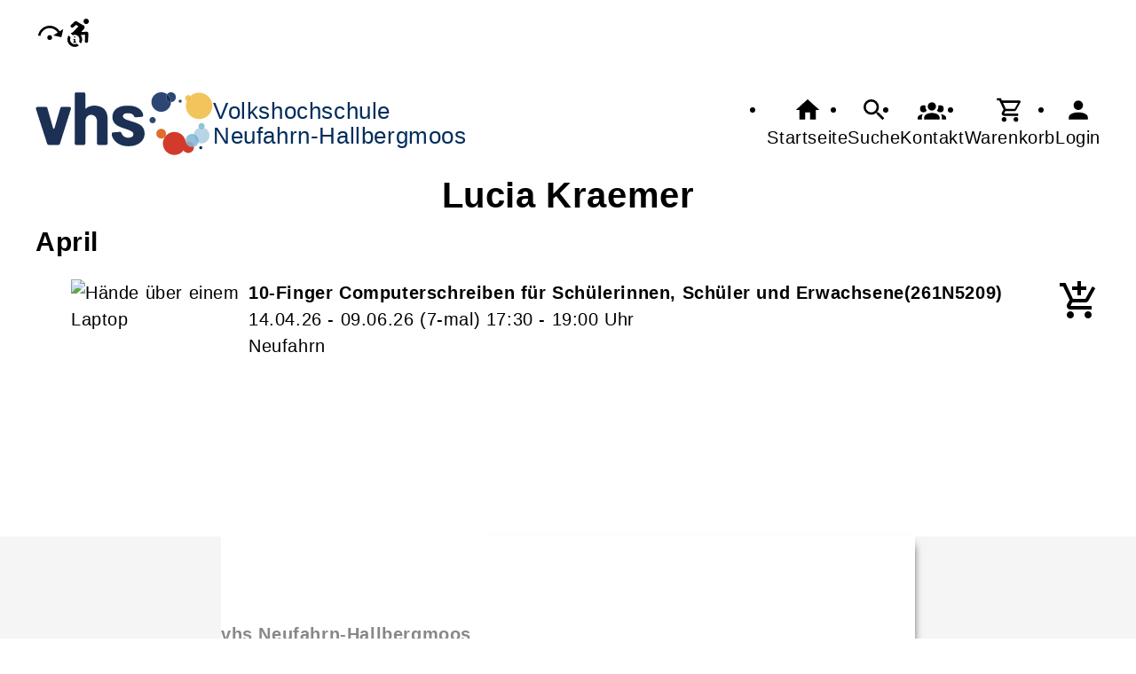

--- FILE ---
content_type: text/html; charset=UTF-8
request_url: https://vhs-neufahrn-hallbergmoos.de/Kontakt/importDozent_4f5600e602da3.html
body_size: 4700
content:
<!DOCTYPE html>
		<html lang='de'>
		<head><meta charset="UTF-8"><link rel="preload" as="style" href="/cmx/index.css"><link rel="stylesheet" type="text/css" href="/cmx/index.css?1758279537"><link rel="preload" as="script" href="/cmx/interpreter/js/index.js?511"><script src="/cmx/interpreter/js/index.js?1749550219"></script><script src="/cmx/interpreter/js/eingabemaske.js?1748440579"></script><script src="/cmx/interpreter/js/Unterschrift.js?1755683506"></script><script>var session_id = "83821015qihaq467g1tgac86er";</script><link rel="preload" as="script" href="/cmx/ordner/system/Interaktion/Interaktion.js"><script src="/cmx/ordner/system/Interaktion/Interaktion.js?1748440576"></script><link rel="preload" as="script" href="/cmx/ordner/system/Seitenbesuch/Seitenbesuch.js"><script src="/cmx/ordner/system/Seitenbesuch/Seitenbesuch.js?1748440576"></script><link rel="preload" as="script" href="/cmx/interpreter/js/dropzone.js?1748440579"><script src="/cmx/interpreter/js/dropzone.js?1748440579"></script><script src="/cmx/ordner/system/Hintergrund/Hintergrund.js?1748440575"></script><script src="/cmx/ordner/system/Bild/Bild.js?1748440575"></script><script>var indexfile = "../index.php";</script><script>var cmx_uri_encoded = "L0tvbnRha3QvaW1wb3J0RG96ZW50XzRmNTYwMGU2MDJkYTMuaHRtbA==";</script><script>var login = true;</script><meta content="width=device-width, initial-scale=1.0, user-scalable=yes" name="viewport"><meta name="format-detection" content="telephone=no"><script>
			document.documentElement.setAttribute("data-useragent", navigator.userAgent);
			var cmx_cmxpath_absolute = "https://vhs-neufahrn-hallbergmoos.de/cmx/";
			var cmx_ = new Object();
			var cmx_cmxpath = "/cmx/";
			</script><link rel="stylesheet" type="text/css" href="/cmx/ordner/stylesheets/flex/basis.css?1765884242"><link rel="stylesheet" type="text/css" href="/cmx/ordner/stylesheets/flex/config.css?1753957890"><link rel="stylesheet" href="/cmx/ordner/stylesheets/flex/darkmode_automatisch.css?1757494933"><script src="/cmx/ordner/system/Internetauftritt/Internetauftritt.js?1748440575"></script><script src="/cmx/ordner/system/Suche/Suche.js?1748440576"></script>	 	 <link rel="stylesheet" type="text/css" href="/cmx/ordner/stylesheets/config.css">
<link rel="canonical" href="https://www.vhs-neufahrn.de/Kontakt/importDozent_4f5600e602da3.html" />
<title>Lucia Kraemer</title><style></style></head>
<body  style="" class="Kontakt bodyDetail " id="importDozent_4f5600e602da3"><nav id="barrierefreiheit_leiste"><ul><li><a   title="Navigation überspringen / Zum Seiteninhalt springen"  href="#content"  id="skipNavi" ><span ><svg xmlns="http://www.w3.org/2000/svg" viewBox="0 0 24 24"><path d="M12,14A2,2 0 0,1 14,16A2,2 0 0,1 12,18A2,2 0 0,1 10,16A2,2 0 0,1 12,14M23.46,8.86L21.87,15.75L15,14.16L18.8,11.78C17.39,9.5 14.87,8 12,8C8.05,8 4.77,10.86 4.12,14.63L2.15,14.28C2.96,9.58 7.06,6 12,6C15.58,6 18.73,7.89 20.5,10.72L23.46,8.86Z" /></svg></span><div >vhs-neufahrn-hallbergmoos.de</div></a></li><li id="barrierefreiheit_erklaerung"><a   title="Erklärung zur Barrierefreiheit"  href="https://vhs-neufahrn-hallbergmoos.de/artikel/cmx5f0d64254e3e1.html" ><span ><svg alt="Erklärung zur Barrierefreiheit" viewBox="0 0 257 257" style="fill-rule:evenodd;clip-rule:evenodd;stroke-linejoin:round;stroke-miterlimit:2;">
	<g transform="matrix(1,0,0,1,-957,-373)">
		<g transform="matrix(1,0,0,1,-464.333,373.605)">
			<rect id="berrierefrei_info" x="1422.26" y="0" width="256" height="256" style="fill:none;"/>
				<clipPath id="barrierefreiheit_clip1">
					<rect id="berrierefrei_info1" serif:id="berrierefrei_info" x="1422.26" y="0" width="256" height="256"/>
				</clipPath>
				<g clip-path="url(#barrierefreiheit_clip1)">
					<g transform="matrix(12.1664,0,0,12.1664,1404.07,-18.2496)">
						<path d="M18.4,11.2L14.3,11.4L16.6,8.8C16.8,8.5 16.9,8 16.8,7.5C16.7,7.2 16.6,6.9 16.3,6.7L10.9,3.5C10.5,3.2 9.9,3.3 9.5,3.6L6.8,6.1C6.3,6.6 6.2,7.3 6.7,7.8C7.1,8.3 7.9,8.3 8.4,7.9L10.4,6.1L12.3,7.2L8.1,11.5C8,11.6 8,11.7 7.9,11.7C7.4,11.9 6.9,12.1 6.5,12.4L8,13.9C8.5,13.7 9,13.5 9.5,13.5C11.4,13.5 13,15.1 13,17C13,17.6 12.9,18.1 12.6,18.5L14.1,20C14.7,19.1 15,18.1 15,17C15,15.8 14.6,14.6 13.9,13.7L17.2,13.4L17,18.2C16.9,18.9 17.4,19.4 18.1,19.5L18.2,19.5C18.8,19.5 19.3,19 19.4,18.4L19.6,12.5C19.6,12.2 19.5,11.8 19.3,11.6C19,11.3 18.7,11.2 18.4,11.2M18,5.5C19.097,5.5 20,4.597 20,3.5C20,2.403 19.097,1.5 18,1.5C16.903,1.5 16,2.403 16,3.5C16,4.597 16.903,5.5 18,5.5M12.5,21.6C11.6,22.2 10.6,22.5 9.5,22.5C6.5,22.5 4,20 4,17C4,15.9 4.3,14.9 4.9,14L6.4,15.5C6.2,16 6,16.5 6,17C6,18.9 7.6,20.5 9.5,20.5C10.1,20.5 10.6,20.4 11,20.1L12.5,21.6Z" style="fill-rule:nonzero;"/>
					</g>
					<g transform="matrix(5.8,0,0,5.8,1449.26,119.4)">
						<path d="M13,9L11,9L11,7L13,7L13,9M14,15L14,17L10,17L10,15L11,15L11,13L10,13L10,11L13,11L13,15L14,15Z" style="fill-rule:nonzero;"/>
					</g>
				</g>
			</g>
		</g>
	</g>
</svg></span><div >Barrierefreiheit</div></a></li></ul></nav><header><div id="header"><a   title="Homepage"  href="/"  id="LogoUndText" ><div id="header_logo"><picture><source srcset="/f/2024/Jan/11/11/FS659fc5554e1f5.svg" type="image/jpg"><img  title="Homepage"  style="z-index: 20;" src="/f/2024/Jan/11/11/FS659fc5554e1f5.svg" alt="" /></picture></div><div id="header_logo_darkmode"><picture><source srcset="/f/2024/Apr/19/10/FS66223007a3c9f.png" type="image/jpg"><img  title="Homepage"  style="z-index: 20;" src="/f/2024/Apr/19/10/FS66223007a3c9f.png" alt="" /></picture></div><div  id="header_text" ><h3> Volkshochschule</h3>
<span>Neufahrn-Hallbergmoos</span></div></a><nav class="burger"><ul><li><a   href="javascript:%20BurgerToggle()" ><span ><svg xmlns="http://www.w3.org/2000/svg" viewBox="0 0 24 24"><title>menu</title><path d="M3,6H21V8H3V6M3,11H21V13H3V11M3,16H21V18H3V16Z" /></svg></span><div  class="label" >Menü</div></a></li></ul></nav><nav id="header_navi"><ul><li class="Startseite"><a   title="Startseite"  href="/" ><span ><svg xmlns="http://www.w3.org/2000/svg" viewBox="0 0 24 24"><path d="M10,20V14H14V20H19V12H22L12,3L2,12H5V20H10Z" /></svg></span><div  class="label" >Startseite</div></a></li><li   class="Suche" ><a   title="Suche"  href="https://vhs-neufahrn-hallbergmoos.de/Suche" ><span ><svg xmlns="http://www.w3.org/2000/svg" viewBox="0 0 24 24"><path d="M9.5,3A6.5,6.5 0 0,1 16,9.5C16,11.11 15.41,12.59 14.44,13.73L14.71,14H15.5L20.5,19L19,20.5L14,15.5V14.71L13.73,14.44C12.59,15.41 11.11,16 9.5,16A6.5,6.5 0 0,1 3,9.5A6.5,6.5 0 0,1 9.5,3M9.5,5C7,5 5,7 5,9.5C5,12 7,14 9.5,14C12,14 14,12 14,9.5C14,7 12,5 9.5,5Z" /></svg></span><div  class="label" >Suche</div></a></li><li   class="Kontakt" ><a   title="Kontakt"  href="https://vhs-neufahrn-hallbergmoos.de/kontakt" ><span ><svg xmlns="http://www.w3.org/2000/svg" viewBox="0 0 24 24"><path d="M12,5.5A3.5,3.5 0 0,1 15.5,9A3.5,3.5 0 0,1 12,12.5A3.5,3.5 0 0,1 8.5,9A3.5,3.5 0 0,1 12,5.5M5,8C5.56,8 6.08,8.15 6.53,8.42C6.38,9.85 6.8,11.27 7.66,12.38C7.16,13.34 6.16,14 5,14A3,3 0 0,1 2,11A3,3 0 0,1 5,8M19,8A3,3 0 0,1 22,11A3,3 0 0,1 19,14C17.84,14 16.84,13.34 16.34,12.38C17.2,11.27 17.62,9.85 17.47,8.42C17.92,8.15 18.44,8 19,8M5.5,18.25C5.5,16.18 8.41,14.5 12,14.5C15.59,14.5 18.5,16.18 18.5,18.25V20H5.5V18.25M0,20V18.5C0,17.11 1.89,15.94 4.45,15.6C3.86,16.28 3.5,17.22 3.5,18.25V20H0M24,20H20.5V18.25C20.5,17.22 20.14,16.28 19.55,15.6C22.11,15.94 24,17.11 24,18.5V20Z" /></svg></span><div  class="label" >Kontakt</div></a></li><li   class="Warenkorb" ><div class="cmx_ajaxcontainer" id="MerkzettelSchnellansicht"><div class="cmx_ajaxcontainer"><a   title="Warenkorb"  href="https://vhs-neufahrn-hallbergmoos.de/kontakt/Merkzettel-true" ><span ><svg xmlns="http://www.w3.org/2000/svg" viewBox="0 0 24 24"><path d="M17,18A2,2 0 0,1 19,20A2,2 0 0,1 17,22C15.89,22 15,21.1 15,20C15,18.89 15.89,18 17,18M1,2H4.27L5.21,4H20A1,1 0 0,1 21,5C21,5.17 20.95,5.34 20.88,5.5L17.3,11.97C16.96,12.58 16.3,13 15.55,13H8.1L7.2,14.63L7.17,14.75A0.25,0.25 0 0,0 7.42,15H19V17H7C5.89,17 5,16.1 5,15C5,14.65 5.09,14.32 5.24,14.04L6.6,11.59L3,4H1V2M7,18A2,2 0 0,1 9,20A2,2 0 0,1 7,22C5.89,22 5,21.1 5,20C5,18.89 5.89,18 7,18M16,11L18.78,6H6.14L8.5,11H16Z" /></svg></span><div  class="label" >Warenkorb</div></a></div></div></li><li class="Login"><a   title="Login"  href="javascript: var r = cmx_load_ajaxuri('https://vhs-neufahrn-hallbergmoos.de/index.php?seite=Login&amp;Benutzer=&amp;Kennwort=&amp;as=Kontakt&cmx_zielbereichsid=content&objektart=Modul','content')"  class="Login" ><span ><svg xmlns="http://www.w3.org/2000/svg" viewBox="0 0 24 24"><path d="M12,4A4,4 0 0,1 16,8A4,4 0 0,1 12,12A4,4 0 0,1 8,8A4,4 0 0,1 12,4M12,14C16.42,14 20,15.79 20,18V20H4V18C4,15.79 7.58,14 12,14Z" /></svg></span><div  class="label" >Login</div></a></li></ul></nav></div></header><main   id="content" ><section class="Kontakt Detail breite breite_12 Objekt"><div class="Honorarkraft"><div class="Kopf"><h1><span  style="display: inline;" ></span><span ></span><span >Lucia&nbsp;</span><span >Kraemer</span><span ></span><span ></span><span ></span></h1></div></div></section><div class="Applikationsreferenz breite breite_12 app Suche"><div id="suche" class="flexcolumn"><div class="ergebnis flexcolumn"><div class="flexcolumn"><div class="Monat flexcolumn"><div  ><div><div class="Monat flexcolumn"><div  ><div><div class="Monat flexcolumn"><div  ><div><div class="Monat flexcolumn"><h2 >April</h2><ul  class="flexcolumn" ><li   id="cmx693bd0fe2c60e"  class="Veranstaltung Teaser " ><a   title="10-Finger Computerschreiben für Schülerinnen, Schüler  und Erwachsene"  href="/Veranstaltung/cmx693bd0fe2c60e.html" ><div class="Inhalt"><picture class="Thumbnail"><source srcset="/cmx/ordner/.cache/images/24/May/29/11600/600/FS6656f6777fcd8.webp" type="image/webp"/><source srcset="/cmx/ordner/.cache/images/24/May/29/11600/600/FS6656f6777fcd8.jpg" type="image/jpeg"/><img draggable="false"  style="" title="Hände über einem Laptop"  class="Bild Teaserbild "  src="/cmx/ordner/.cache/images/24/May/29/11600/600/FS6656f6777fcd8.jpg" alt="Hände über einem Laptop"/></picture><div class="VeranstaltungTeaserInhalt"><strong class="Titel flex"><span   class="Name"  style="display: inline;" ><span >10-Finger Computerschreiben für Schülerinnen, Schüler  und Erwachsene</span></span><span  class="Nummer" >261N5209</span></strong><div class="Zeit"><span ><span class="Datum">14.04.26 - 09.06.26</span><span class="AnzahlTermine"> (7-mal) </span> <span class="Uhrzeit"> 17:30 - 19:00 Uhr</span></span></div><div class="Ort"><div >Neufahrn</div></div><div class="Ampelanzeige"></div></div></div></a><div class="merkenInTeaser"><div><div class="cmx_ajaxcontainer" id="merkencmx693bd0fe2c60e"><div class="cmx_ajaxcontainer"><a   href="javascript: var r = cmx_load_ajaxuri('https://vhs-neufahrn-hallbergmoos.de/index.php?seite=Merken panel&amp;merken=true&cmx_zielbereichsid=merkencmx693bd0fe2c60e&objektart=Modul','merkencmx693bd0fe2c60e')"  class="Anmeldelink Warenkorblink button" ><svg xmlns="http://www.w3.org/2000/svg" viewBox="0 0 24 24"><title>in den Warenkorb legen</title><path d="M11 9H13V6H16V4H13V1H11V4H8V6H11M7 18C5.9 18 5 18.9 5 20S5.9 22 7 22 9 21.1 9 20 8.1 18 7 18M17 18C15.9 18 15 18.9 15 20S15.9 22 17 22 19 21.1 19 20 18.1 18 17 18M7.2 14.8V14.7L8.1 13H15.5C16.2 13 16.9 12.6 17.2 12L21.1 5L19.4 4L15.5 11H8.5L4.3 2H1V4H3L6.6 11.6L5.2 14C5.1 14.3 5 14.6 5 15C5 16.1 5.9 17 7 17H19V15H7.4C7.3 15 7.2 14.9 7.2 14.8Z" /></svg><span >Veranstaltung in Warenkorb legen</span></a><script>
CookiesDeaktiviertWarnung()
document.addEventListener("DOMContentLoaded", CookiesDeaktiviertWarnung)
</script></div></div></div></div></li></ul><div  ><div></div></div></div></div></div></div></div></div></div></div></div></div></div></div></div></div></main><footer><div id="footer"><a   title="vhs Neufahrn-Hallbergmoos"  href="/Kontakt/cmx4f55b9ab781ff.html"  id="cmx4f55b9ab781ff"  class="Kontakt Teaser breite breite_6 Objekt"  style="" ><div class="Inhalt"><div class="KontaktText"><b><span  style="display: inline;" ></span><span ></span><span ></span><span >vhs Neufahrn-Hallbergmoos</span><span ></span><span ><br />GS: Hallbergmoos</span><span ></span></b></div><div class="KontaktTeaserBild"><picture class="Thumbnail"><source srcset="/cmx/ordner/.cache/images/22/Jun/29/121000/FS62bc26d819016.webp" type="image/webp"/><source srcset="/cmx/ordner/.cache/images/22/Jun/29/121000/FS62bc26d819016.jpg" type="image/jpeg"/><img draggable="false"  style="" src="/cmx/ordner/.cache/images/22/Jun/29/121000/FS62bc26d819016.jpg" alt=""/></picture></div></div></a><a   title="vhs Neufahrn-Hallbergmoos"  href="/Kontakt/cmx4f55b9438ef7f.html"  id="cmx4f55b9438ef7f"  class="Kontakt Teaser breite breite_6 Objekt"  style="" ><div class="Inhalt"><div class="KontaktText"><b><span  style="display: inline;" ></span><span ></span><span ></span><span >vhs Neufahrn-Hallbergmoos</span><span ></span><span ><br />Geschäftsstelle Neufahrn</span><span ></span></b></div><div class="KontaktTeaserBild"><picture class="Thumbnail"><source srcset="/cmx/ordner/.cache/images/x4f5ba8cbe2ddb/cmx_4bbc75f45e264/cmx5ffd89f5c36a21000/FS5ffd8a091ed12.webp" type="image/webp"/><source srcset="/cmx/ordner/.cache/images/x4f5ba8cbe2ddb/cmx_4bbc75f45e264/cmx5ffd89f5c36a21000/FS5ffd8a091ed12.jpg" type="image/jpeg"/><img draggable="false"  style="" src="/cmx/ordner/.cache/images/x4f5ba8cbe2ddb/cmx_4bbc75f45e264/cmx5ffd89f5c36a21000/FS5ffd8a091ed12.jpg" alt=""/></picture></div></div></a><div class="Applikationsreferenz breite breite_12 app KontaktHauptgeschaeftstelle"><div class="KontaktHauptgeschaeftsstelleText"><h2 >vhs Neufahrn-Hallbergmoos</h2><p><span >Geschäftsstelle Neufahrn</span><span ></span></p><address><p><span >Bahnhofstr. </span><span > 32</span><span ></span><span >, 85375 </span><span >Neufahrn</span></p><a  style="display: block;"  href="tel://+49%208165%209751260" >Tel.: +49 8165 9751260</a><a  style="display: block;"  class="eMailadresseLink"  href="mailto:office@vhs-neufahrn.de" >office@vhs-neufahrn.de<br/></a><a  style="display: block;"  class="Routenplaner"  href="http://maps.google.de/maps?f=q&amp;source=s_q&amp;hl=de&amp;geocode=&amp;q=Bahnhofstr.%20%2032,85375%20Neufahrn&amp;ie=UTF8&amp;z=14" >Lage & Routenplaner</a></address></div><nav class="KontaktHauptgeschaeftstelleLinks"><ul><li><a  style="margin-right: 5px;"  class="Impressum"  href="https://vhs-neufahrn-hallbergmoos.de/Internetauftritt/cmx61e51dbba3451.html#Impressum" >Impressum</a></li><li><a  style="margin-right: 5px;"  class="AGB"  href="https://vhs-neufahrn-hallbergmoos.de/Internetauftritt/cmx61e51dbba3451.html#agb" >AGB</a></li><li><a  style="margin-right: 5px;"  class="Datenschutz"  href="https://vhs-neufahrn-hallbergmoos.de/Internetauftritt/cmx61e51dbba3451.html#Datenschutz" >Datenschutz</a></li><li><a  style="margin-right: 5px;"  class="Widerrufsbelehrung"  href="https://vhs-neufahrn-hallbergmoos.de/Internetauftritt/cmx61e51dbba3451.html#Widerrufsbelehrung" >Widerrufsbelehrung</a></li></ul></nav></div><div class="Formular Link breite breite_12 Objekt widerrufs"><a rel="nofollow"  href="/Formular/cmx6538df12e3996.html/mf_objekt-Kontakt/f-importDozent_4f5600e602da3"  class="Formular"  style="" ><span >Widerrufsformular</span></a></div></div></footer><script>
		if(typeof cmx_postloadareas != "undefined")
		{
			if(cmx_postloadareas.length > 0)
			{
				cmx_postloadareas.reverse(); CMX_GetPostloadAreas();
			}
		}</script><script>
		if(typeof cmx_postloadareas != "undefined")
		{
			if(cmx_postloadareas.length > 0)
			{
				cmx_postloadareas.reverse(); CMX_GetPostloadAreas();
			}
		}</script><script>window.onload = function() {document.body.classList.add("loaded");}</script></html>